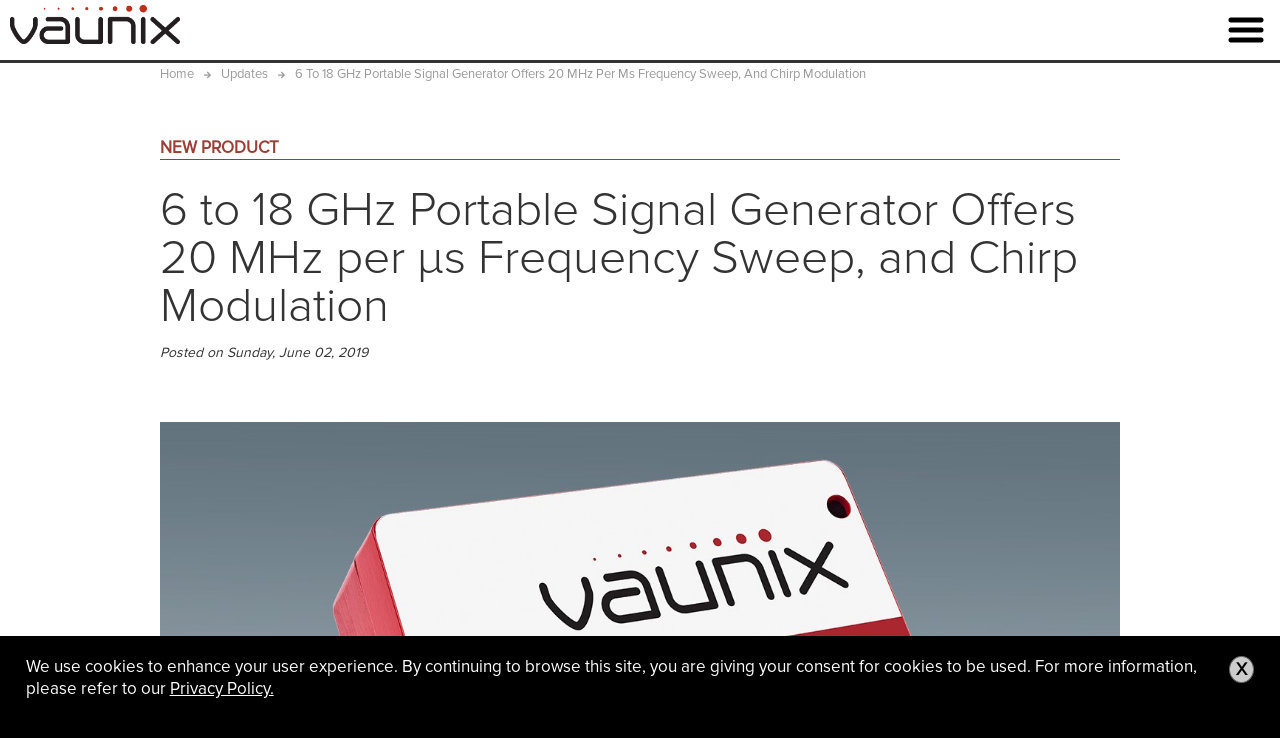

--- FILE ---
content_type: text/html
request_url: https://vaunix.com/updates/6-to-18-ghz-portable-signal-generator-offers-20-mhz-per-s-frequency-sweep-and-chirp-modulation/
body_size: 7465
content:
<!DOCTYPE html>
<html lang="en">
<head>

<!-- Google Tag Manager -->
<script>(function(w,d,s,l,i){w[l]=w[l]||[];w[l].push({'gtm.start':
new Date().getTime(),event:'gtm.js'});var f=d.getElementsByTagName(s)[0],
j=d.createElement(s),dl=l!='dataLayer'?'&l='+l:'';j.async=true;j.src=
'https://www.googletagmanager.com/gtm.js?id='+i+dl;f.parentNode.insertBefore(j,f);
})(window,document,'script','dataLayer','GTM-K97PVZRD');</script>
<!-- End Google Tag Manager -->    

<meta name="viewport" content="width=device-width, initial-scale=1" ><title>6 to 18 GHz Portable Signal Generator Offers 20 MHz per µs Frequency Sweep, and Chirp Modulation</title><meta name="description" content="6 to 18 GHz Portable Signal Generator for ATE is the best at high performance applications with a 20 MHz per µs Frequency Sweep, and Chirp Modulation fro radar system designs."><meta name="keywords" content="6 to 18 GHz, Portable, Signal Generator, Frequency Sweep, Chirp Modulation, radar">    
    
    
<meta charset="utf-8">

<meta name="format-detection" content="telephone=no">
<meta http-equiv="X-UA-Compatible" content="IE=edge" />
<meta name="google-site-verification" content="YUpcAyIegXdAnQ2XgYs0Lz8sVHM8ABa_NeQWRzCwBlI" />
<link rel="canonical" href="https://vaunix.com/updates/6-to-18-ghz-portable-signal-generator-offers-20-mhz-per-s-frequency-sweep-and-chirp-modulation/">     
<style>
body{
  font-family: Arial, Helvetica Neue, Helvetica, sans-serif;
} 
</style>
    
<script src="https://ajax.googleapis.com/ajax/libs/jquery/1.11.3/jquery.min.js"></script>
<script src="/_inc/js/hoverintent.js" type="text/javascript"></script>


<!--    
<script src="/_inc/js/sharpSpring.js"></script>
-->
<script src="/_inc/js/jquery.placeholder.min.js"></script>  
<script src="/_inc/js/nav.js"></script> 
<script src="/_inc/js/helpers1123.js"></script> 
<script src="/_inc/js/lazyload.js"></script>     
    
<!--jquery UI-->
<link rel="stylesheet" href="https://ajax.googleapis.com/ajax/libs/jqueryui/1.11.4/themes/smoothness/jquery-ui.css">
<script src="https://ajax.googleapis.com/ajax/libs/jqueryui/1.11.4/jquery-ui.min.js"></script>

<!--datatable-->    
<script src="https://cdn.datatables.net/1.10.15/js/jquery.dataTables.min.js"></script>
<script src="//cdn.datatables.net/plug-ins/1.10.16/sorting/natural.js"></script>
    
<!--gating-->    
<script src="/_inc/js/gate.js" type="text/javascript"></script>
    
<!--font awesome-->
<!--<script src="https://use.fontawesome.com/072cf37dc4.js"></script>-->
    
    
    
<!--font awesome svg-->    
<script defer src="https://use.fontawesome.com/releases/v5.8.1/js/all.js" integrity="sha384-g5uSoOSBd7KkhAMlnQILrecXvzst9TdC09/VM+pjDTCM+1il8RHz5fKANTFFb+gQ" crossorigin="anonymous"></script>
    

<!--CSS-->    
<link rel="STYLESHEET" type="text/css" href="/_inc/css/simplegrid.css">     
<link rel="STYLESHEET" type="text/css" href="/_inc/css/reset.css">	
<link rel="STYLESHEET" type="text/css" href="/_inc/css/main.css">
<link rel="STYLESHEET" type="text/css" href="/_inc/css/nav.css">
<link rel="STYLESHEET" type="text/css" href="/_inc/css/mNav.css">
<link rel="STYLESHEET" type="text/css" href="/_inc/css/cta.css">  
<link rel="STYLESHEET" type="text/css" href="/_inc/css/footer.css">      
<link rel="STYLESHEET" type="text/css" href="/_inc/css/gate.css">
<link rel="STYLESHEET" type="text/css" href="/_inc/css/breadcrumb.css">    
    
      
    
    
    
    
<link rel='STYLESHEET' type='text/css' href='/_inc/css/blog.css'>    
<script type="text/javascript">
var _ss = _ss || [];
_ss.push(['_setDomain', 'https://koi-3QNB8UWRQU.marketingautomation.services/net']);
_ss.push(['_setAccount', 'KOI-3UOLGK4XU0']);
_ss.push(['_trackPageView']);
(function() {
var ss = document.createElement('script');
ss.type = 'text/javascript'; ss.async = true;

ss.src = ('https:' == document.location.protocol ? 'https://' : 'http://') + 'koi-3QNB8UWRQU.marketingautomation.services/client/ss.js?ver=2.2.1';

var scr = document.getElementsByTagName('script')[0];
scr.parentNode.insertBefore(ss, scr);
})();
</script>  
    
    
         
    
    
    
</head>
    
<body>
    
    <!-- Google Tag Manager (noscript) -->
<noscript><iframe src="https://www.googletagmanager.com/ns.html?id=GTM-K97PVZRD"
height="0" width="0" style="display:none;visibility:hidden"></iframe></noscript>
<!-- End Google Tag Manager (noscript) -->
    
<script>
  // Shim for legacy ga('send', 'event', ...) calls
  window.dataLayer = window.dataLayer || [];

  window.ga = function () {
    var args = Array.prototype.slice.call(arguments);

    // Expect: ga('send', 'event', category, action, label, value)
    if (args[0] === 'send' && args[1] === 'event') {
      var category = args[2] || '';
      var action   = args[3] || '';
      var label    = args[4] || '';
      var value    = args[5];

      var eventData = {
        event: 'legacy_event',
        event_category: category,
        event_action: action,
        event_label: label
      };

      if (typeof value !== 'undefined') {
        eventData.event_value = value;
      }

      window.dataLayer.push(eventData);
    } else {
      console.warn('ga shim called with unsupported arguments', args);
    }
  };
</script>    

            
    
    
 

    <div class="bgWrap">
        <div class="bgInnerWrap">
           <div class='headerWhiteBgWrap'>

            <!--=========================================================-->
<!--desktop header                                           -->
<!--=========================================================-->

<div id="o-wrapper" class="o-wrapper">


<div class="headOuterWrap bigNav">
            <div class="navSetWidth">
                    <!--logo-->	
                    <div class="logoWrap">
						<a href='/'><img src='/images/logo.png' alt='Vaunix Lab Bricks Test Instruments'></a>    
                        	
					</div>
                    <!--end logo-->
				   <!--begin nav-->
							<div class="navTableWrap">
							   <nav class="nav">
                                   <ul><li class='topLevel' id='prodNav'><a href='#'>Products</a><div class='dropArrow'></div><ul class='subNav'><li class=''><a href='/digital-attenuators/'>Digital Attenuators</a></li><li class=''><a href='/digital-rf-signal-generators/'>Signal Generators</a></li><li class=''><a href='/digital-rf-switches/'>RF Switches</a></li><li class=''><a href='/digital-phase-shifters/'>Phase Shifters</a></li><li class=''><a href='/rugged-usb-hubs/'>USB Hubs</a></li><li class=''><a href='/butler-matrices/'>Butler Matrices</a></li><li class=''><a href='/lpd-series-rf-power-dividers-combiners/'>Power Dividers</a></li><li class=''><a href='/waveguide-5g-mitigation-filters-for-c-band-satcom-systems/'>Waveguide Filters</a></li><li class=''><a href='/matrix-attenuators/'>Matrix Attenuators</a><li class=''><a href='/mesh-network-attenuators/'>Mesh Network Attenuators</a></ul></li><li class='topLevel'><a href='/radio-repair-service/'>services</a></li><li class='topLevel'><a href='/custom-wireless-test/'>Custom Solutions</a></li><li class='topLevel'><a href='/software/'>software</a></li><li class='topLevel'><a href='/about/'>about</a></li><li class='topLevel'><a href='/contact/'>contact</a></li></ul>								</nav>
                                <nav class="utilNav">
                                <ul><li><div class='utilNavBtn blue'><a href='/support/'><div class='utilNavIcon'><i class='fas fa-comments'></i></div>support</a></div></li><li><div class='utilNavBtn black'><a href='/updates/'><div class='utilNavIcon'><i class='fas fa-align-left'></i></div>updates</a></div></li><li><div class='utilNavBtn red'><a onclick='document.cartFormTop.submit();return false'><div class='utilNavIcon'><i class='fas fa-shopping-cart'></i></div>View Cart</a></div></li><li><div class='utilNavBtn navy'><a href='/rfq/'>RFQ</a></div></li></ul>                                </nav>
                                
                                <!--form to get to Paypal cart-->
                                        <form name="cartFormTop" action="https://www.paypal.com/cgi-bin/webscr" method="post" target="_blank">
                                        <input type="hidden" name="cmd" value="_cart" />
                                        <input type="hidden" name="business" value="Vaunixsales@vaunix.com" />
                                        <input type="hidden" name="display" value="1" />
                                        </form>
                                
                                
                                <!--
                                <div class="searchBox">
                                    <form name="searchForm" onsubmit="return submitSearchForm()"><input type="text" id="navSearchBox" class="navSearchBox" placeholder="SEARCH MODEL #" maxlength="50" name="navSearchBox"></form>
                                    <div class="navSearchResults"></div>
                                </div>
                                -->
							</div> 
                        <div class="clear"></div>
	             <!--end nav-->
          </div><!--close grid-->   
</div><!--header outer wrap -->

<!--=========================================================-->
<!--   mobile header                                         -->
<!--=========================================================-->
<div class="mHeaderWrap">
    <div class="grid noPad">
        <!--logo-->
                <div class="col-8-12 mobile-col-8-12 noPad">
                    <div id="mLogo">
							<a href="/"><img src="/images/logo.png" alt="Vaunix Lab Bricks" width="50" ></a>
					</div>	
                </div>
        
                <div class="col-4-12 mobile-col-4-12">
                        <div class="mHeaderTable">
                            <div class="mHeaderTableRow">
                                
                                
                <!-- SEARCH BOX                
                                <div class="mHeaderTableCell">
                                    <div class="searchIcon">
                                        <img src="/images/searchIco.png" class="searchIcoImg" alt="TRAK Model Number Search">
                                            <div class="mSearch">
                                                <input type="text" class="mSearchBox" id="mSearchBox" maxlength="50" placeholder="search">
                                                <div class="mSearchResults"></div>  
                                            </div>
                                    </div>
                                </div>      
                END SEARCH-->    
                        
                                <div class="mTableHeaderCell hamburgerCell">
                                <!--hamburg icon for mobile-->	 
                                    <img src="/images/mNavIcon.png" id="c-button--push-left" class="hamburger-ico" alt="open mobile nav">
                                <!--end hamburg icon for mobile-->
                                </div>
                            </div>            
                        </div>
                </div>
    </div>
</div>





            
            </div>
            
            <!--       START PAGE TEMPLATE CONTENT          -->
            
            <div class="contentWrap noPad">
                        
                                        
                        <!--display headline if we have one-->    
                        	

                        
                            <div>
                                 <div class="blackBdr"></div>
<div class="grid grid-pad">
    <div class="col-1-1">
        
        
    <div class="updateSingleWrapWidth">    
        <div class="BC">
            <ol class='bc' itemscope itemtype='http://schema.org/BreadcrumbList'><li itemprop='itemListElement' itemscope itemtype='http://schema.org/ListItem'><a href='/' itemprop='item'><span itemprop='name'>Home</span></a><meta itemprop='position' content='0' /></li><li><div class='bcArrowWrap'><i class='fas fa-arrow-right breadcrumbArrow'></i></div></li><li itemprop='itemListElement' itemscope itemtype='http://schema.org/ListItem'><a href='/updates/' itemprop='item'><span itemprop='name'>Updates</span><meta itemprop='position' content='1' /></a><li><div class='bcArrowWrap'><i class='fas fa-arrow-right breadcrumbArrow'></i></div></li><li itemprop='itemListElement' itemscope itemtype='http://schema.org/ListItem'><a href='/updates/6-to-18-ghz-portable-signal-generator-offers-20-mhz-per-s-frequency-sweep-and-chirp-modulation/' itemprop='item'><span itemprop='name'>6 to 18 GHz Portable Signal Generator Offers 20 MHz per µs Frequency Sweep, and Chirp Modulation</span><meta itemprop='position' content='2' /></a></ol>        </div> 
        <div class="updateSingleWrap">
                            
                <div class='updateCatLink'><a href='/updates/newproducts'>New Product</a></div>            
                <h1 class="blogDetailH1">6 to 18 GHz Portable Signal Generator Offers 20 MHz per µs Frequency Sweep, and Chirp Modulation</h1>
                <div class="postedOn">Posted on Sunday, June 02, 2019</div>
                            
                <div class='bImage'><img src="/images/updates/Vaunix LMS183DX Signal Generator with Chirp Function.jpg" alt="6 to 18 GHz Portable Signal Generator Offers 20 MHz per µs Frequency Sweep, and Chirp Modulation"></div>                
                
                <p>We&#39;re pleased to announce during IMS week in Boston from Booth #1278 that we&#39;ve just released new customization options for our RF/microwave, solid-state, portable LMS signal generators to specifically support radar and location applications. The Lab Brick Model LMS-183CX is our latest fast sweeping, digitally tunable RF/microwave test instrument that provides test engineers working on broadband testing of components and systems dependable calibrated power control range of 80 dB, and 100 Hz frequency setting resolution.</p>

<p>LMS-183CX Lab Bricks operate from 6 GHz to 18 GHz and offer low harmonic energy. They&#39;re also easily programmed for fixed frequency, linear frequency sweep (unidirectional or bidirectional at rates up to 20 MHz per &mu;s), pulse modulation or chirp modulation. All controls are managed directly from the included graphical user interface (GUI). Alternatively, for users wishing to develop their own interface, Vaunix supplies LabVIEW drivers, Windows API DLL files, Linux drivers, Python examples and much more.</p>

<p>Customized versions of the LMS-183CX Lab Brick signal generator can be specifically designed for unique radar receiver bandwidths with similar high-performance features.</p>

<p>Vaunix Lab Bricks and custom wireless network test instruments standardly utilize a native USB HID interface to avoid the difficulties inherent in using older serial or IEEE-488 interfaces when implementing over USB. As a result, RF/microwave and wireless test system designers do not need to install kernel level drivers. This makes set up fast, even with low-cost embedded computers using Linux or similar operating systems.</p>

<p>To request additional details and application support for this innovative and portable RF/microwave signal generation/synthesizer solution visit: <strong><a href="https://vaunix.com/custom-wireless-test/">www.vaunix.com/custom-wireless-test</a></strong></p>

<p>&nbsp;</p>
                <div style="clear:both"></div>
                        </div>
        </div>
    </div>    
</div>
<!--add the CTA-->













                               </div>
                            
                        

                            
                        <div class="fiftyPxSpace"></div> 
                    </div><!--close content wrap-->
   
                <div class="footerWrap fLarge">
  
<div class="grid">
    <div class="col-2-12">
<!--footer poducts nav-->    
    <div class="footerHeader"><h3>Products</h3></div>
        <ul><li><a href='/digital-attenuators/'>Digital Attenuators</a></li><li><a href='/digital-rf-signal-generators/'>Signal Generators</a></li><li><a href='/digital-rf-switches/'>RF Switches</a></li><li><a href='/digital-phase-shifters/'>Phase Shifters</a></li><li><a href='/rugged-usb-hubs/'>USB Hubs</a></li><li><a href='/butler-matrices/'>Butler Matrices</a></li><li><a href='/lpd-series-rf-power-dividers-combiners/'>Power Dividers</a></li><li><a href='/waveguide-5g-mitigation-filters-for-c-band-satcom-systems/'>Waveguide Filters</a></li><li><a href='/handover-test-systems/'>Handover Test Systems</a></li><li><a href='/matrix-attenuators/'>Matrix Attenuators</a></li><li><a href='/mesh-network-attenuators/'>Mesh Network Attenuators</a></li></ul>       
    </div>
    <div class="col-2-12">
<!--footer main nav-->    
        <div class="footerHeader"><h3>Company</h3></div>
          
            <ul>
            
            <li><a href='/radio-repair-service/'>services</a></li><li><a href='/custom-wireless-test/'>Custom Solutions</a></li><li><a href='/software/'>software</a></li><li><a href='/about/'>about</a></li><li><a href='/support/'>support</a></li><li><a href='#' onclick='document.cartFormTop.submit();return false'>View Cart</a></li><li><a href='/privacy-policy/'>Privacy Policy</a></li>    
                
                
            </ul>
    </div>
     
    <div class="col-8-12 alignRight">
        <div class="footerFormWrap">
        <b>Get our Updates</b>
                <!-- SharpSpring Form for footer form  -->
                <script type="text/javascript">
                    
                // Function to get a cookie by name
                  function getCookie(name) {
                      const value = `; ${document.cookie}`;
                      const parts = value.split(`; ${name}=`);
                      if (parts.length === 2) return parts.pop().split(';').shift();
                      return '';
                  }

                  // Get gclid from cookie (fallback to URL if needed)
                  var gclidValue = getCookie('gclid');
                  if (!gclidValue) {
                      // fallback to URL param if cookie not set
                      var regex = new RegExp('[?&]gclid=([^&#]*)', 'i');
                      var result = regex.exec(window.location.search);
                      gclidValue = result ? decodeURIComponent(result[1]) : '';
                  }    
                var ss_form = {'account': 'MzawMDEzMjA2BwA', 'formID': 'BcGBCQAwCAOwiwrbFMR3Wuv_Jyx5K27SqFYig0L7EHPtEVlmfA'};
                ss_form.width = '100%';
                ss_form.height = '1000';
                ss_form.domain = 'app-3QNB8UWRQU.marketingautomation.services';
                ss_form.hidden = {'_usePlaceholders': true,'field_400000037522434': gclidValue };
                </script>
                <script type="text/javascript" src="https://koi-3QNB8UWRQU.marketingautomation.services/client/form.js?ver=1.1.1"></script>

            
            
            
        </div>    
        
        
        
        <div class="footerCopyWrap">
            Lab Brick is a registered trademark. &copy; Vaunix Technology Corporation 2026<br>
            Vaunix  |  978-662-7839  |  7 New Pasture Road  |  Newburyport, MA 01950
            <div style="clear:both"></div>
            <div class="social">
                <div class="socialRow">
                    <div class="socialCell"><a href="https://www.youtube.com/channel/UC5p1NHiPaSenilV65dqTUpQ" target="_blank"><img src="/images/you-tube.png" alt="Vaunix - You Tube"></a></div>    
                    <div class="socialCell"><a href="https://www.linkedin.com/company/2521461" target="_blank"><img src="/images/linked-in.png" alt="Vaunix - Linked In"></a></div>
                    <div class="socialCell"><a href="https://twitter.com/Vaunix" target="_blank"><img src="/images/twitter.png" alt="Vaunix - Twitter"></a></div>
                </div>
            </div>
        </div>    
            
            
    </div>
    </div><!---close grid-->     
</div><!--close footer wrap-->
    
<!--mobile footer-->
    <div class="footerWrap fMobile">
            <div class="footerPhoneWrap"><h3><a href='tel:1-978-662-7839'>978-662-7839</a></h3></div>
            <div class="mFooterFormWrap">
                <b>Get our Updates</b>
                <!-- SharpSpring Form for footer form  -->
                <script type="text/javascript">
                    var ss_form = {'account': 'MzawMDEzMjA2BwA', 'formID': 'BcGBCQAwCAOwiwrbFMR3Wuv_Jyx5K27SqFYig0L7EHPtEVlmfA'};
                    ss_form.width = '100%';
                    ss_form.height = '50';
                    ss_form.domain = 'app-3QNB8UWRQU.marketingautomation.services';
                    ss_form.hidden = {'_usePlaceholders': true};
                </script>
                <script type="text/javascript" src="https://koi-3QNB8UWRQU.marketingautomation.services/client/form.js?ver=1.1.1"></script>
    
                
                
                
        
        
            </div>
        
            <div class="social">
            <div class="socialRow">
                <div class="socialCell"><a href="https://www.youtube.com/channel/UC5p1NHiPaSenilV65dqTUpQ" target="_blank"><img src="/images/you-tube.png" alt="Vaunix - You Tube"></a></div>    
                <div class="socialCell"><a href="https://www.linkedin.com/company/2521461" target="_blank"><img src="/images/linked-in.png" alt="Vaunix - Linked In"></a></div>
                <div class="socialCell"><a href="https://twitter.com/Vaunix" target="_blank"><img src="/images/twitter.png" alt="Vaunix - Twitter"></a></div>
            </div>
        </div>  
        
        <div class="copyright">
            Lab Brick is a registered trademark. &copy; Vaunix Technology Corporation 2026<br>
            Vaunix  |  978-662-7839  |  7 New Pasture Road  |  Newburyport, MA 01950
        </div>
        <div style="width:100%;text-align:center;padding:20px 0"><a href="/privacy-policy/">Privacy Policy</a></div>
        
    
    
</div>    

</div><!--close oContent wrap then display mobile nav (div opened in top.php)-->

<!--MOBILE NAV-->
<nav id="c-menu--push-left" class="c-menu c-menu--push-left">
<button class="c-menu__close">&larr; Close Menu</button>
<div class="grid noPad">
   <div class="mNavWrap">
      <div class="mNav">
        <ul>  
        <!--main nav -->
          <li class='topLevel' id='prodNav'><a href='#'>Products</a><div class='dropArrow'></div><ul class='subNav'><li class=''><a href='/digital-attenuators/'>Digital Attenuators</a></li><li class=''><a href='/digital-rf-signal-generators/'>Signal Generators</a></li><li class=''><a href='/digital-rf-switches/'>RF Switches</a></li><li class=''><a href='/digital-phase-shifters/'>Phase Shifters</a></li><li class=''><a href='/rugged-usb-hubs/'>USB Hubs</a></li><li class=''><a href='/butler-matrices/'>Butler Matrices</a></li><li class=''><a href='/lpd-series-rf-power-dividers-combiners/'>Power Dividers</a></li><li class=''><a href='/waveguide-5g-mitigation-filters-for-c-band-satcom-systems/'>Waveguide Filters</a></li><li class=''><a href='/matrix-attenuators/'>Matrix Attenuators</a><li class=''><a href='/mesh-network-attenuators/'>Mesh Network Attenuators</a></ul></li><li class='topLevel'><a href='/radio-repair-service/'>services</a></li><li class='topLevel'><a href='/custom-wireless-test/'>Custom Solutions</a></li><li class='topLevel'><a href='/software/'>software</a></li><li class='topLevel'><a href='/about/'>about</a></li><li class='topLevel'><a href='/contact/'>contact</a></li><li class='topLevel'><a href='/support/'>support</a></li><li class='topLevel'><a href='/updates/' class='On'>updates</a></li>        <!--add payapl view cart-->    
          <li class='topLevel'><div class='navItemWrap'><a onclick='document.cartFormTop.submit();return false'>View Cart</a></div></li>       
            
        </ul>    
	  </div>
   </div>
</div>
</nav>
<!--END MOBILE NAV-->
<!--MASK FOR SLIDE IN NAV-->
<div id="c-mask" class="c-mask"></div><!-- /c-mask -->

<script src="/_inc/js/mNav.js"></script>
<script>
//mobile nav open
var pushLeft = new Menu({
    wrapper: '#o-wrapper',
    type: 'push-left',
    menuOpenerClass: '.c-button',
    maskId: '#c-mask'
  });

  var pushLeftBtn = document.querySelector('#c-button--push-left');
  
  pushLeftBtn.addEventListener('click', function(e) {
    e.preventDefault;
    pushLeft.open();
  });
    
  //lazy load
    $(function(){
       $("img.lazy").lazyload(); 
    });    
</script>

<script>
$(function(){
    
    if(document.cookie.indexOf('terms=true') === -1){
        $(".privacy").show();
    }
    
    
    
    $(".pClose").click(function(){
        if(document.cookie.indexOf('terms=true') === -1) {
            document.cookie = "terms=true; path=/; max-age=2592000;";
            $(".privacy").hide();
        }
    });
    
    
    
});    
</script>                
                
                
                
<style>
    .privacy{
        position:fixed;
        bottom:0;
        left:0;
        width:100%;
        background:#000;
        padding:20px 2%;
        color:#fff;
        display:none;
        text-align:left;
        box-sizing: border-box;
        z-index:9999;
    }
    
    .privacy a{
        color:#fff;
        text-decoration:underline;
    }
    
    .pCloseWrap{
        float:right;
    }
    
    .pClose{
            background-color:#ccc;
            border:1px solid #666;    
            border-radius:50%;
            -moz-border-radius:50%;
            -webkit-border-radius:50%;
            width:25px;
            cursor:pointer;
            color:#000;
            line-height:25px;
            text-align:center;
            font-weight:bold;
    }
</style>                
                
                
<div class="privacy">
    <div class="pCloseWrap"><div class="pClose">X</div></div>
    We use cookies to enhance your user experience. By continuing to browse this site, you are giving your consent for cookies to be used. For more information, please refer to our <a href="/privacy-policy/">Privacy Policy.</a>
</div>

<!--linkedIn tracking-->
<script type="text/javascript">
_linkedin_partner_id = "2896529";
window._linkedin_data_partner_ids = window._linkedin_data_partner_ids || [];
window._linkedin_data_partner_ids.push(_linkedin_partner_id);
</script><script type="text/javascript">
(function(){var s = document.getElementsByTagName("script")[0];
var b = document.createElement("script");
b.type = "text/javascript";b.async = true;
b.src = "https://snap.licdn.com/li.lms-analytics/insight.min.js";
s.parentNode.insertBefore(b, s);})();
</script>

<noscript>
<img height="1" width="1" style="display:none;" alt="" src="https://px.ads.linkedin.com/collect/?pid=2896529&fmt=gif" />
</noscript>

      </div><!--close bgInnerWrap-->
    </div><!--close BG wrap-->
    
  </body>
</html>

            
  

--- FILE ---
content_type: text/css
request_url: https://vaunix.com/_inc/css/main.css
body_size: 2084
content:
a[href^=tel] {
  color:inherit;
  text-decoration:none;
}

input {
/*    
    
-webkit-appearance: none;
-moz-appearance: none;
appearance: none;
    
*/    
}

body{
  font-family: Arial, Helvetica Neue, Helvetica, sans-serif;
}



@font-face {
  font-family: "pnReg";
  src: url(/_inc/fonts/ProximaNova-Reg.otf) format('opentype'),
  url(/_inc/fonts/ProximaNova-Regular.ttf) format('truetype'), 
  url(/_inc/fonts/proximanova-regular-webfont.woff) format('woff');     
  font-weight:normal;
  font-style: normal;
}

@font-face {
  font-family: "pnLight";
  src: url(/_inc/fonts/ProximaNova-Light.otf) format('opentype'),
  url(/_inc/fonts/ProximaNova-Light.ttf) format('truetype'),    
  url(/_inc/fonts/proximanova-light-webfont.woff) format('woff'); 
  font-weight:normal;
  font-style: normal;
}

@font-face {
  font-family: "pnBold";
  src: url(/_inc/fonts/ProximaNova-Sbold.otf) format('opentype'),
  url(/_inc/fonts/ProximaNova-Semibold.ttf) format('truetype'),    
  url(/_inc/fonts/proximanova-semibold-webfont.woff) format('woff'); 
  font-weight:normal;
  font-style: normal;
}


body{
    font-family: 'pnReg', sans-serif;
    background:#000;
    color:#333;
    font-weight:200;
    font-size:17px;
    line-height:22px;
    -webkit-font-smoothing: antialiased;
	-moz-osx-font-smoothing: grayscale;
}

.clear{
    clear:both;
}

h1{
    font-size:32px;
    font-weight:300;
    line-height:36px;
    font-family: "pnLight";
    margin-bottom:10px;
}

h2{
    font-size:26px;
    font-weight:200;
    line-height:30px;
    margin-bottom:10px;
}

h3{
    font-size:20px;
    font-weight:200;
    line-height:24px;
    margin-bottom:10px;
}

em{
    font-style: italic;
    
}

.center{
    text-align:center;
}

@media only screen and (min-width:900px) { 
    h1{
        font-size:48px;
        font-weight:300;
        line-height:normal;
        margin-bottom:10px;
        font-family: "pnLight";
    }

    h2{
        font-size:32px;
        font-weight:200;
        line-height:36px;
        margin-bottom:10px;
    }

    h3{
        font-size:24px;
        font-weight:200;
        line-height:26px;
        margin-bottom:10px;
    }
}






b,strong{
   font-family: "pnBold"; 
}

.block{
    display:block !important;
}

p{
}

a{
    color:#333;
}
a.white{
    color:#fff !important;
    text-decoration:underline !important;
}

a.white:hover,a.white:visited{
    color:#fff;
    text-decoration:underline;
}

ul.copyList{
    list-style-type:disc;
    list-style-position: outside;
}

ol.blogOL.copyList{
    list-style-type: decimal;
    list-style-position: outside;
    
}

ul.copyList li,ol.blogOL.copyList li{
    padding-bottom:10px;
    margin-left:15px;
    
}




img {
    width: 100%;
    height: auto;
}

img.actualSize{
    width: auto;
    height: auto;
}

.noPad{
    padding:0 !important;
}


.centered{
    text-align:center !important;
}

.alignRight{
    text-align:right;
}

.paddingRight{
    padding-right: 40px;
    
}

.grid{
    max-width:1440px !important;
}

.gridPad{
    padding:0 5%;
}

.hideOnSmall{
    display:none;
}

.hideOnLarge{
    display:block;
}

.fLarge{
    display:none;
}

.bgWrap{
    width:100%;
    background:#ccc;
    margin:0;
    padding:0;
    text-align: center;
}

.bgInnerWrap{
    max-width:1440px;
    width:100%;
    padding:0;
    background:#fff;
    margin:0 auto;
    text-align:left;
    position: relative;
}

.headerBgImg{
    position:absolute;
    width:100%;
    height:350px !important;
    background-repeat:no-repeat !important;
    background-position: center center !important;
    background-size:cover !important;
}

.blackBdr{
    width:100%;
    height:3px;
    background:#333;
}


/* inner content */
.contentWrap{
    width:100%;
    padding:350px 10px 50px 10px;
    background:#fff;
}


.contentWrap .grid{
    text-align:left;
}

/* footer styles */
    .socialLinkWrap{
        margin: 0 auto;
        
    }
    
    .socialLink{
        display: inline-block;
        padding-right: 7px;
    }
    
    .socialLink img{
        max-width: none;
        width: auto;
    }


    .footerFormWrap{
        width:300px;
        text-align:right;
        display:inline-block;
        margin-left:auto;
        margin-right:0;

    }

    .mFooterFormWrap{

    }


/* footer styles mobile */
.fMobile{
    width:90%;
    margin:0 auto;
    text-align:center;
    padding:30px 0;
}

.fMobile .socialLinkWrap{
    padding:15px 0;
}

.fMobile .footerPhoneWrap{
    font-size:22px;
}


@media only screen and (min-width:767px) { 
    .hideOnSmall{
        display:block;
    }

    .hideOnLarge{
        display:none;
    }
}



@media only screen and (min-width:950px) { 
    .fLarge{
        display:block;
    }
    
    .fMobile{
        display:none;
    }
    
    /* footer styles - large screen*/
    .footerWrap{
        padding-top:20px;
        padding-bottom:50px;
    }
    
    .footerWrap a{
        color:#ededed;
        text-decoration:none;
        text-transform: uppercase;
    }
    
    .footerWrap li{
        text-align: left;
        padding-bottom:10px;
    }
        
    .phone {
        font-size: 26px;
        line-height: 40px;
        font-weight: normal;
    }
    
    .smText {
        font-size: 9px;
        line-height: 12px;
    }
    
    .contentWrap{
        padding:350px 0 50px 0;
    }
}

/*Button Style - repeated in ssContact.css*/


/* Buttons */
.button { cursor: pointer;
    font-family: Helvetica, Arial, sans-serif; 
    font-size: 17px; 
    color: #fff; 
    padding: 5px 12px; 
    background-image: none !important;
    background-size: 100%; 
    border-radius: 4px; 
    -moz-border-radius: 4px; 
    -webkit-border-radius: 4px; 
    border: 1px solid #a83530; 
    -moz-box-shadow: none !important;; 
    -webkit-box-shadow: none !important;; 
    text-shadow: none !important;
    background:#a83530;
    display:inline-block
}

.button a{ cursor: pointer;
    font-family: Helvetica, Arial, sans-serif; 
    font-size: 17px; 
    color: #fff; 
    text-decoration:none;
    font-weight:600;
    text-transform: capitalize;
}

.button:hover { background-image: none !important; 
    background-size: 100%;
    background:#a83530;
    }

.button:active { background-image: none !important;
    background-size: 100%;
    background:#a83530;
}

.uButton{
    margin-top:20px;
}


/* RADIO REPAIR PAGE */

.rrWrap{
    
}

.rrWrap h3{
    margin-bottom:0; 
    color:#4f4e4e;
    font-size:24px;
    font-family: "pnBold";
}

.rrWrap ul{
    list-style-type:disc;
    padding-bottom:17px;
    
}

.rrWrap li{
    margin-left:18px;
    font-size:17px;
    line-height:22px;
    
}


/* CTA link - Updates pages */
.updateCTAButtonWrap{
    width:100%;
    text-align:center;
    padding-top:30px;
}

.updateCTAButton{
    font-family: Helvetica, Arial, sans-serif; 
    font-size: 17px; 
    color: #fff; 
    padding: 5px 12px; 
    background-image: none !important;
    background-size: 100%; 
    border-radius: 4px; 
    -moz-border-radius: 4px; 
    -webkit-border-radius: 4px; 
    border: 1px solid #a83530; 
    -moz-box-shadow: none !important;; 
    -webkit-box-shadow: none !important;; 
    text-shadow: none !important;
    background:#a83530;
    display:inline-block;
    width:auto;
    cursor:pointer;
    text-transform: capitalize;
    
}

/* support page lists */
.supportSoftwareListUL{
    list-style-position: outside;
    margin-left: 1em;
}


table.updateTable{
    border-collapse: collapse
}

table.updateTable th{
    font-weight:600;
    padding:10px;
    background:#ccc;
    border:1px solid #ccc;
}

table.updateTable td{
    padding:10px;
    border:1px solid #ccc;
}


.updateSingleWrap ul{
    list-style-type: disc;
    list-style-position: inside;
}




.handoverButtonWrap{
    width:100%;
    text-align:center;
    padding-bottom:40px;
    padding-top:20px;
    }


.handoverImgWrap{
    width:100%;
    text-align:center;
}

.handoverImgWrap img{
    display:inline-block;
    margin:0 auto;
}


.updateBtn{
    
    display:inline-block;
    margin:15px auto 0 auto;
    text-transform: uppercase;
    background:#a82817;
    padding:0 20px;
    line-height:32px;
    height:32px;
    border:1px solid #a82817;
    color:#fff;
    text-decoration:none;
    
    
    
}


.softwareDivider{
    width:60%;
    padding-top:10px;
    border-bottom:1px solid #666666;
    margin-bottom:10px;
}























--- FILE ---
content_type: text/css
request_url: https://vaunix.com/_inc/css/nav.css
body_size: 1930
content:
/*====================================================*/
/* top nav mobile                                     */
/*====================================================*/
.bigNav{display:none}

    .mHeaderWrap{
        background: #fff;
        height:60px;
    }
    
    #mLogo{
        width:180px;
        padding:5px 0 0 10px;
    }

    .searchIcon{
        width:40px;
    }

    .mSearch{
        display:none;
    }
    
    .largeUp{
        display:none;
    }

    .mHeaderTable {
        display:table;
        width:100%;
    }

    .mHeaderTableRow {
        display:table-row;
    }

    .mTableHeaderCell{
        display:table-cell;
    }

    .hamburgerCell{
        padding-right:3%;
        vertical-align: middle;
        text-align:right;
        height:60px;
    }

    .hamburger-ico{
        cursor: pointer;
        width:40px;
        vertical-align: middle;
    }

    


/* MOBILE NAV CSS  */

    .mNavWrap{
       position:absolute;
       z-index:1001;
       width:90%;
    }

    .mNav{
    }

    .mNav li{
        position:relative;
        text-align:left;
    }

    .mNav a{
        width:100% !important;
        z-index:1;
        color:#ccc;
    }
    
    .mNav li div.dropArrow{
        position:absolute;
        right:10px;
        top:20px;
        width: 0; 
        height: 0; 
        border-left: 10px solid transparent;
        border-right: 10px solid transparent;
        border-top: 10px solid #999;
        cursor: pointer;
        z-index:9999
    }

    .dropArrowUp{
        border-top: 0 !important;
        border-bottom: 10px solid #999 !important;
    }

    .mNav ul{
       margin:0;
       padding:0;
       list-style-type:none;
    }

    .mNav ul li{
       color:#ccc;
       text-transform:uppercase;
       position:relative;
       border-bottom:1px solid #666;
    }
    
    .mNav ul li .topNavWrap{
       position:relative;
    }

    .mNav ul li a{
       display:block;
       color:#ccc;
       padding:15px 0 15px 10px;
       text-decoration:none;
    }

    .mNav ul li ul{
       background:#333;
       text-transform:none;
       width:100%;
       display:none;
    }

    .mNav ul li ul li{
    }
    
    .mNav ul li ul li:last-child{
        border:0;
    }



    .mNav ul.mNavHide{
       display:none;
    } 

    .mNav ul li ul li a{
       color:#ccc;
       font-size:12px;
        padding:8px 0 8px 20px;
    }

    .mNav ul li ul li ul li{
        background:#fff !important;
    }

    .mNav ul li ul li ul li a{
        color:#000 !important;
        padding:5px 0 5px 10px !important;
        
    }

    .mNavPhone{
       background:#edecec;
       color:#036f98;
       border:0;
       padding:5px;
    }

    .mNavPhone h2{
       font-size:20px;
       margin:0;
       padding:0;
    }
/* END MOBILE NAV */


/*====================================================*/
/* top nav desktop                                    */
/*====================================================*/


@media (min-width: 1300px) {
    .mHeaderWrap{
        display:none;
    }
    
    .bigNav{display:block}
    
    
    
    .logoWrap{
       width:224px;
       max-width:224px;
       padding:16px 0 17px 35px;
       float:left;    
    }

.headOuterWrap{
    position: relative;
    text-align:center; 
}

.navSetWidth{
    width: 100%;
    max-width: 1440px;
    min-width: 748px;
    margin: 0 auto;
    position:relative;
}

.nav ul{
    margin:35px 0 0 30px;
    padding:0;
    list-style-type:none;
    float:left;
    
}

.nav li{
    display:inline-block;
    padding:0 15px;
    position:relative;
    color:#4f4e4e;
    font-size:16px;
    text-transform: capitalize;
    font-weight:300;
    
}
    
.nav li .dropArrow{
    display:inline-block;
    height:18px;
    width:18px;
    background:url(/images/navDropArrow.png) right bottom no-repeat;
}    
    
    

.nav li a{
    color:#4f4e4e;
    font-size:16px;
    text-decoration:none;
    text-transform: capitalize;
    font-weight:300;
    line-height:16px;
    height:16px;
}

.nav li .navItemWrap{  
    display: inline-block;
    position: relative;    
}
    
    
.nav li.navItemActive a::after{
    content:" ";
    display:block;
    width:100%;
    height:7px;
    position:absolute;
    left:0;
    bottom:-23px;
    background:#a83530;
} 
    
.nav li.navItemActive ul li a::after{
    content:none;
}     

    
    

.nav ul li ul{
    position:absolute;
    top:24px;
    left:20px;
    z-index:100;
    margin:0;
    z-index:1;
    overflow:hidden;
    padding:10px;
    display:none;
    border-top:7px solid #bf2e1a;
    z-index:9999;
}


.nav ul li ul::before{
    content:" ";
    position:absolute;
    top:0;
    left:0;
    background:#e8e8e8;
    width:100%;
    height:300px;
    z-index:-1;
}

.nav ul li ul li{
    display:block;
    padding:2px 8px;
    width:180px;
    text-align:left;
}
    
    .nav ul li ul li a{
        color:#4f4e4e;
        font-size:15px;
        text-decoration:none;
        border-bottom:1px solid #e8e8e8;
        
    }
    
    .nav ul li ul li a:hover{
        color:#bf2e1a;
        border-bottom:1px solid #bf2e1a;
    }
    
    
    
    
    
    .productDD{
        position:absolute;
        top:0;
        right:0;
        width:184px;
        line-height:1px;
    }
    
    .productDDHead{
        background:#000;
        height:69px;
        line-height:69px;
        color:#bdc3ca;
        text-align: center;
        font-size:15px;
        cursor:pointer;
    }
    
    .productDDMenu{
        position:relative;
        z-index: 5;
        overflow: hidden;
        padding-bottom:2000px;
        display:none;
    }
    
    .productDDMenu.stayOpen{
        display:block;
    }
    
    .productDDMenuBG{
       position:absolute;
    }
    
    .productDDMenuBG::before{
        content: "";
        position: absolute;
        top:0;
        left:0;
        width:500px;
        height:2500px;
        background:#000;
        opacity: .8;
        z-index:-1;
    }
    
    .productDDMenu ul{
        text-align: left;
        z-index:10;
    }
    
    .productDDMenu ul li{
        padding:15px 10px;
        border-bottom: 1px solid #bdc3ca;
        line-height:22px;
    }
    
    .productDDMenu ul li a{
        text-decoration:none;
        color: #bdc3ca;
        font-size:15px;
        display:block;
    }
    
    .productDDMenu ul li.activeProdSubnav{
        background:#59646f;
    }
    
    .productDDMenu ul li ul.pNavClosed{
        display:none;
    }
    
    .productDDMenu ul li ul{
        margin-top:10px;
    }
    
    .productDDMenu ul li.activeProdSubnav li{
        background:url(/images/prodDDarrow.png) left 10% no-repeat !important;
        padding:0 0 10px 10px !important;
        border:0;
    }
    
    
    .productDDMenu ul li.activeProdSubnav ul li.activeProdSubnav{
        line-height:13px;
        
    }
    
    .productDDMenu ul li.activeProdSubnav ul li.activeProdSubnav a{
        font-size:13px !important;        
    }
    
    .productDDMenu ul li.activeProdSubnav ul li.activeProdSubnav a:hover{
        text-decoration:underline;
    }
    
    
/*=======================================================================*/
/* ICON NAV - TOP RIGHT                                                  */
/*=======================================================================*/
    nav.utilNav{
        float:right;
        margin:24px 22px 0 0;
    }
    
    nav.utilNav ul li{
        display:inline-block;
        margin:0 5px 0 0;
    }
    
    nav.utilNav ul li .utilNavBtn{
        padding:0 10px;
        display:table-cell;
        height:37px;
        vertical-align: middle;
        cursor: pointer;
        font-size:18px;
    }
    
    nav.utilNav ul li .utilNavBtn.blue{
        background:#2baed9;
    }
    
    nav.utilNav ul li .utilNavBtn.black{
        background:#000;
    }
    
    nav.utilNav ul li .utilNavBtn.red{
        background:#a83530;
    }
    
    nav.utilNav ul li .utilNavBtn.navy{
        background:#1d6a96;
        font-family: "pnBold";
    }
    
    nav.utilNav ul li .utilNavBtn a{
        text-decoration:none;
        color:#fff;
        font-size:15px;
        text-transform: capitalize;
        
    }
    
    .utilNavIcon{
        font-size:20px;
        color:#fff;
        padding-right:10px;
        float:left;
    }
    
 
    
    
    
@media (min-width: 1400px) {    
   .nav ul{
    margin:35px 0 0 80px;
    } 
}
    
    
    

--- FILE ---
content_type: text/css
request_url: https://vaunix.com/_inc/css/mNav.css
body_size: 1097
content:
/* http://callmenick.com/post/slide-and-push-menus-with-css3-transitions */

/**
 * Menu overview.
 */
.c-menu {
  position: fixed;
  z-index: 200;
  background-color: #000;
  transition: transform 0.3s;
}

.c-menu__items {
  list-style: none;
  margin: 0;
  padding: 0;
}

/**
 * Close button resets.
 */
.c-menu__close {
  color: #ccc;
  background-color: #000;
  font-size: 14px;
  border: none;
  box-shadow: none;
  border-radius: none;
  -webkit-appearance: none;
  -moz-appearance: none;
  appearance: none;
  cursor: pointer;
}

/**
 * Close button resets.
 */
.c-menu__close:focus {
  outline: none;
}

/**
 * Body states.
 *
 * When a menu is active, we want to hide the overflows on the body to prevent
 * awkward document scrolling.
 */
body.has-active-menu {
  overflow: hidden;
}

/**
 * Mask component
 */

.c-mask {
  position: fixed;
  z-index: 100;
  top: 0;
  left: 0;
  overflow: hidden;
  width: 0;
  height: 0;
  background-color: #000;
  opacity: 0;
  transition: opacity 0.3s, width 0s 0.3s, height 0s 0.3s;
}

.c-mask.is-active {
  width: 100%;
  height: 100%;
  opacity: 0.7;
  transition: opacity 0.3s;
}

.c-menu--slide-left,
.c-menu--slide-right,
.c-menu--push-left,
.c-menu--push-right {
  width: 100%;
  height: 100%;
  overflow-y: scroll;
}

@media all and (min-width: 320px) {
  .c-menu--slide-left,
  .c-menu--slide-right,
  .c-menu--push-left,
  .c-menu--push-right {
    width: 300px;
  }
}

.c-menu--slide-left .c-menu__item,
.c-menu--slide-right .c-menu__item,
.c-menu--push-left .c-menu__item,
.c-menu--push-right .c-menu__item {
  display: block;
  text-align: center;
  border-top: solid 1px #b5dbe9;
  border-bottom: solid 1px #3184a1;
}

.c-menu--slide-left .c-menu__item:first-child,
.c-menu--slide-right .c-menu__item:first-child,
.c-menu--push-left .c-menu__item:first-child,
.c-menu--push-right .c-menu__item:first-child {
  border-top: none;
}

.c-menu--slide-left .c-menu__item:last-child,
.c-menu--slide-right .c-menu__item:last-child,
.c-menu--push-left .c-menu__item:last-child,
.c-menu--push-right .c-menu__item:last-child {
  border-bottom: none;
}

.c-menu--slide-left .c-menu__link,
.c-menu--slide-right .c-menu__link,
.c-menu--push-left .c-menu__link,
.c-menu--push-right .c-menu__link {
  display: block;
  padding: 12px 24px;
  color: #fff;
}

.c-menu--slide-left .c-menu__close,
.c-menu--slide-right .c-menu__close,
.c-menu--push-left .c-menu__close,
.c-menu--push-right .c-menu__close {
  display: block;
  padding: 12px 24px;
  width: 100%;
}

.c-menu--slide-left,
.c-menu--push-left {
  top: 0;
  left: 0;
  transform: translateX(-100%);
}

@media all and (min-width: 320px) {
  .c-menu--slide-left,
  .c-menu--push-left {
    transform: translateX(-300px);
  }
}

.c-menu--slide-left.is-active,
.c-menu--push-left.is-active {
  transform: translateX(0);
}

.c-menu--slide-right,
.c-menu--push-right {
  top: 0;
  right: 0;
  transform: translateX(100%);
}

@media all and (min-width: 320px) {
  .c-menu--slide-right,
  .c-menu--push-right {
    transform: translateX(300px);
  }
}

.c-menu--slide-right.is-active,
.c-menu--push-right.is-active {
  transform: translateX(0);
}

.o-wrapper.has-push-left {
  transform: translateX(100%);
}

@media all and (min-width: 320px) {
  .o-wrapper.has-push-left {
    transform: translateX(300px);
  }
}

.o-wrapper.has-push-right {
  transform: translateX(-100%);
}

@media all and (min-width: 320px) {
  .o-wrapper.has-push-right {
    transform: translateX(-300px);
  }
}

.c-menu--slide-top,
.c-menu--slide-bottom,
.c-menu--push-top,
.c-menu--push-bottom {
  vertical-align: middle;
  width: 100%;
  height: 60px;
  text-align: center;
  overflow-x: scroll;
}

.c-menu--slide-top .c-menu__items,
.c-menu--slide-bottom .c-menu__items,
.c-menu--push-top .c-menu__items,
.c-menu--push-bottom .c-menu__items {
  display: inline-block;
  text-align: center;
}

.c-menu--slide-top .c-menu__item,
.c-menu--slide-bottom .c-menu__item,
.c-menu--push-top .c-menu__item,
.c-menu--push-bottom .c-menu__item {
  display: inline-block;
  line-height: 60px;
}

.c-menu--slide-top .c-menu__link,
.c-menu--slide-bottom .c-menu__link,
.c-menu--push-top .c-menu__link,
.c-menu--push-bottom .c-menu__link {
  display: block;
  padding: 0 4px;
  color: #fff;
}

.c-menu--slide-top .c-menu__close,
.c-menu--slide-bottom .c-menu__close,
.c-menu--push-top .c-menu__close,
.c-menu--push-bottom .c-menu__close {
  display: inline-block;
  margin-right: 12px;
  padding: 0 24px;
  height: 60px;
  line-height: 60px;
}

.c-menu--slide-top,
.c-menu--push-top {
  top: 0;
  left: 0;
  transform: translateY(-60px);
}

.c-menu--slide-top.is-active,
.c-menu--push-top.is-active {
  transform: translateY(0);
}

.c-menu--slide-bottom,
.c-menu--push-bottom {
  bottom: 0;
  left: 0;
  transform: translateY(60px);
}

.c-menu--slide-bottom.is-active,
.c-menu--push-bottom.is-active {
  transform: translateY(0);
}

.o-wrapper.has-push-top {
  transform: translateY(60px);
}

.o-wrapper.has-push-bottom {
  transform: translateY(-60px);
}



--- FILE ---
content_type: text/css
request_url: https://vaunix.com/_inc/css/cta.css
body_size: 922
content:
.landingInnerWrap{
    padding:30px 2% 0 2%;
}

.landingImg{
    text-align:center;
}

.landingImg img{
    width:70%;
    margin:0 auto;
}

.uForm{
    margin-top:20px;
}

.cta {
    width:100%;
    text-align: center;
    position:relative;
}

.ctaWrap {
    background:#404040;
}

.ctaHideOnSmall{
    display:none !important;
}

.oneColCtaBlock{
    display:block;
    width:90%;
    margin:0 auto;
    white-space: normal;
}

.ctaImgWrap{
    text-align:center;
    width:70%;
    margin:0 auto;
}

.ctaImgWrap a{
    line-height:0;
}



.ctaImgWrap img{
    margin:0 auto;
    display:inline-block;
}

.ctaCopyWrap {
    color:#fff;
}

.ctaCatWrap{
    text-transform: uppercase;
    padding-bottom:5px;
    color:#8a8989;
    font-size:16px;
    
}

.ctaCopyWrap a{
    text-decoration:none;
    color:#fff;
}

.ctaCopyWrap h2{
    font-size:24px;
    line-height:28px;
    padding-bottom:10px;
    color:#fff;
}

.ctaBtnWrap {
    display:inline-block;
    margin:15px auto 0 auto;
    text-transform: uppercase;
    /* button background etc
    background:#a82817;
    padding:0 20px;
    line-height:32px;
    height:32px;
    border:1px solid #333;
    */
}

.ctaBtnWrap a{
    color:#2baed9;
    text-decoration: none;
    font-size:16px;
    text-transform: uppercase;
    outline:none;
    font-family: "pnBold";
}




.landingDownloadBtn {
    display:inline-block;
    width:auto;
}


.ctaMultiColWrap{
    display:inline-block;
    vertical-align: top;
    width: 100%;
    padding-bottom:20px;
    border-right:1px solid #464646;
    white-space: normal;
    padding-top:20px;
}

.ctaMultiColWrap.smdark{
    background:#333333;
}


.ctaMultiColWrap .ctaImgWrap{
    width:100%;
    text-align:center;
}

.ctaMultiColWrap .ctaImgWrap img{
    width:80%;
    margin:0 auto 20px auto;
}

.ctaCopyWrap{
    width:80%;
    margin:0 auto;
}


@media (min-width: 767px) {
    
    
    
    
    .ctaHideOnLarge{
        display:none !important;
    }
    
    .ctaHideOnSmall{
        display:table-cell !important;
    }
    
    .oneColCtaTable {
        display:table;
        width:80%;
        margin:0 auto;
    }

    .oneColCtaRow {
        display:table-row;
    }
    
    .oneColCtaBlock{
        display:table-cell;
        vertical-align: middle;
        text-align:left;
        position:relative;
        width:50%;
    }
    
    
}

@media (min-width: 900px) {
        .ctaWrap {
            padding:40px 0;
            background:#333333;
        }
    
        .ctaMultiColWrap:nth-child(odd){
            background:none;
        }

        .ctaMultiColWrap:nth-child(even){
            background:none;
        }    
    
    
    
        .ctaWrap {
            padding:40px 0;
            white-space: nowrap
        }
    
        .ctaMultiColWrap{
            width: 33.3%;
            white-space: normal;
            padding-top:0;
        }
    
    
        .ctaMultiColWrap{
            border-right:1px solid #666666;
        }
    
        .ctaMultiColWrap:last-child{
            border:0;   
        }
        
        .ctaWrap.light{
            background:#404040;
        }

        .ctaWrap.dark{
            background:#333333;
        }
    
    .oneColCtaBlock .ctaCopyWrap{
        width:100% !important;
    }


}

@media (min-width: 1200px) {
.landingInnerWrap{
            padding:100px 60px 180px 129px;
        }
}




--- FILE ---
content_type: text/css
request_url: https://vaunix.com/_inc/css/footer.css
body_size: 352
content:
.footerWrap{
    width:100%;
    background:#191919;
    font-size:12px;
    color:#edecec;
    padding:30px 2%;
}


.footerHeader h3{
    font-family:pnBold;
    font-weight:700;
}

.footerWrap ul{
    margin:0;
    padding:0;
}

.footerWrap li{
    margin:0;
    padding:0;
}

.footerWrap li a{
    text-transform: capitalize;
}



.social{
    display:table;
    margin:20px auto;
}

.socialRow{
    display:table-row;
}

.socialCell{
    display:table-cell;
    padding-right:5px;
}

.socialCell:last-child{
    padding-right:0;
}



@media only screen and (min-width:950px) { 
        .footerWrap{
            font-size:15px;
            padding:50px 35px;
        }    
    
    
    
        .social{
            float:right;
            margin:10px 0 0 0;
        }
    
}

--- FILE ---
content_type: text/css
request_url: https://vaunix.com/_inc/css/gate.css
body_size: 630
content:
/*==============================================================================================*/
/*         JSON GATE FORM                                                                       */
/*==============================================================================================*/


#overlay {
    position: fixed;
    top: 0;
    left: 0;
    width: 100%;
    height: 100%;
    z-index:9999;
}

#overlay:before{
    content:' ' ;
    position:absolute;
    height:100%;
    width:100%;
    background-color: #000;
    filter:alpha(opacity=70);
    -moz-opacity:0.70;
    -khtml-opacity: 0.70;
    opacity: 0.70;
    
    
}

#overlayClose{
    position:absolute;
    color:#000;
    font-size:24px;
    line-height:0;
    z-index:1001;
    cursor:pointer;
    top:50px;
    right:50px;
    font-weight:700;
}


#formOverlay,#thankyouOverlay{
    display:inline-block;
    width:800px;
    height:680px;
    max-width:100%;
    z-index:1002;
    margin: auto;
    position: absolute;
    top: 0; left: 0; bottom: 0; right: 0;
    
}

#formOverlayInner,#thankyouOverlayInner{
    display:inline-block;
    border:1px solid #fff;
    border-radius: 10px;
    background:#fff;
    padding:30px;
    height:700px;
    width:100%;
}

#thankyouOverlayInner{
    height:250px;
}

#thankyouOverlayInner h2{
    font-weight:600;
    font-family: 'pnBold'
}

#thankyouOverlayInner p{
    font-size:18px;
}




#thankyouOverlay{
    height:300px;
}

.ssWrapIframe{
    width:100%;
    height:100%;
    border:0;
    overflow:hidden;
}


a.gate img{
    filter: grayscale(100%);
    filter: url(/templates/desaturate.svg#greyscale);
    filter:alpha(opacity=70);
    -moz-opacity:0.70;
    -khtml-opacity: 0.70;
    opacity: 0.70;
}

.modalCopyWrap{
    display:inline-block;
    width:700px;
    margin:auto;
}

.modalCopyWrap h2{
    font-size:22px;
}

.modalCopyWrap p{
    font-size:13px;
}

--- FILE ---
content_type: text/css
request_url: https://vaunix.com/_inc/css/breadcrumb.css
body_size: 238
content:
.BC{
    text-align:left !important;
}


ol.bc{
        list-style-type:none;
        margin:0;
        padding:0;
    }
    
    ol.bc a,ol.bc{
        font-size:13px;
        color:#999;
        text-decoration:none;
        text-transform: capitalize;
    }
    
    
    ol.bc .bcArrowWrap{
        font-size:8px;
        margin:0 10px;
    }

    ol.bc li{
        display:inline-block;
    }





.BC .fa-arrow-right{
    
}

--- FILE ---
content_type: text/css
request_url: https://vaunix.com/_inc/css/blog.css
body_size: 1478
content:
.blogImageLeft,.blogImageRight{
    display:inline-block;
    padding:2%;
}

.eventDate{
    font-weight:bold;
}


@media only screen and (min-width:767px) {
    .blogImageLeft{
        float:left;
        padding:0 15px 15px 0;
        max-width:350px;
    }
    
    .blogImageRight{
        float:right;
        padding:0 0 15px 15px;
        max-width:350px;
    }
    
    .blogImageLeft img,.blogImageRight img{
        
        
    }
    
    
    
}














.blogCircleArrow{
    color:#a83530;
}

.blogOuterWrap{
    background:#f3f1f1;
}

.blogRollWrap{
    background:#fff;
    text-align:center;
}

.blogRollInnerWrapWidth{
    width:80%;
    margin:0 auto;
}

.blogRollInnerWrap{
    margin:10px auto;
    display:inline-block;
    text-align:left;
}

.bListPostWrap {
}

.bImage {
    margin-bottom:20px;
}

.bCopyWrap {
    margin-bottom:80px;
}

.bListCat{
    font-size:20px;
    color:#4f4e4e;
    margin-bottom:5px;
}

.bListCat a{
    text-decoration: none;
}


.bListTitle h2{
    font-size:32px;
    color:#000;
}

.bListTitle a{
    text-decoration:none;
}

.bContentTrimmed {
}

.bListBtnWrap {
}

.bListBtn,a.blogBtn {
    display:inline-block;
    padding:0 18px;
    line-height:37px;
    background:#a83530;
    color:#fff;
    text-decoration:none;
    font-size:17px;
    margin:15px 0;
}



.blogCatNav{
    width:90%;
    margin:0 auto;
}

.blogForm{
    width:90%;
    margin:50px auto 0 auto;
}

.blogCatNav h1{
    font-size:24px;
    font-family: "pnBold";
    color:#4f4e4e;
}



.blogCatNav li{
    padding-bottom:10px;
}

.blogCatNav li a{
    font-size:20px;
    text-decoration:none;
}

.blogNavPointer{
    width:30px;
    display:inline-block;
    font-size:20px;
}


.curBlogCat {
}

.updateSingleWrapWidth{
    width:90%;
    margin:0 auto;
    max-width:960px;
}



.updateSingleWrap{
    margin:20px 0;
}

.updateSingleWrap h1{
}

.updateSingleWrap p{
}

h1.blogDetailH1{
    font-size:32px;
    line-height:34px;
    
}

.QA{
    padding:0 20px;
}


.bImage img{
    width:100%;
    margin:20px auto 10px;
}

.blogRollInnerWrap .bImage img{
    margin:10px auto 10px;
}

.postedOn{
    margin-bottom:20px;
    font-size:14px;
    font-style: italic;
    line-height:20px;
}


.updateCatLink{
    width:100%;
    border-bottom:1px solid #9B3E36;
    margin-bottom:26px;
    
}

.updateCatLink a{
    color:#9B3E36;
    text-decoration: none;
    font-weight:bold;
    text-transform: uppercase;
    
}


@media only screen and (min-width:767px) { 
    .blogLeftWrap {
        padding:80px 0 0 20px;
    }
    
    .blogCatNav{
        width:80%;
    }
    
    .blogForm{
        width:80%
    }
    
    .blogCatNav h1{
        margin-left:30px;
    }
    
    .blogRollWrap .bImage img{
        width:100%;
        height:auto;
        
    }
}


@media only screen and (min-width:950px) { 
   
    
    .updateSingleWrap{
        margin:50px 0;
    }
    
    .updateSingleWrap .bImage{
        margin-top:39px;
        margin-bottom:4px;
    }
    
    
    
    
    .blogRollInnerWrap{
        margin:80px auto;
    }
    
    h1.blogDetailH1{
        font-size:48px;
        line-height:48px;
        margin-bottom:13px;
        
    }
    
    .QA{
    padding:0 50px;
    }
    
    .blogGrid{
        white-space: nowrap;
    }
    
    .blogRollRoll{
        display:inline-block;
        width:83.33%;
        vertical-align:top;
        white-space: normal;
    }
    
    .blogRollNav{
        display:inline-block;
        width:16.66%;
        vertical-align:top;
        white-space: normal;
        
    }

}

/* tables and lists */
table.blogTable{
    margin:20px 0;
    width:100%;
    border-collapse: collapse;
}

table.blogTable td{
    padding:10px;
    border:1px solid #ccc;
    vertical-align: top;
}

table.blogTable th{
    padding:10px;
    border:1px solid #666;
    background:#ccc;
    vertical-align: top;
    font-weight:bold;
    text-align:center;
}

ul.copyList{
    list-style-type:disc;
}

ul.copyList li{
    margin-left:15px;
    margin-bottom:2px;
}

i{
    font-style: italic;
}

/* Video Embed */
.vidWrap {
	position:relative;
	padding-bottom:45%;
	padding-top:30px;
	height:0;
	overflow:hidden;
    width:100%;
    margin:0 auto 30px auto;
}

.vidWrap iframe, .vidWrap object, .vidWrap embed {
	position:absolute;
	top:0;
	left:0;
	width:100%;
	height:100%;
}

@media only screen and (min-width:950px) { 
  .vidWrap {
    width:70%; 
    padding-bottom:37%;
    }
}


/* Inline blog styles - added 12/4/25 */

ul.copyList.blogListNoPad{
    list-style-position: outside;
}

ul.copyList.blogListNoPad.styleNone{
    list-style-type:none;
}




.blogRedDivider{
    width:100%;
    padding-top:15px;
    margin-bottom:40px; 
    border-bottom:1px solid #9B3E36;
}

.blogRedText{
    color:#9B3E36;
}

.blogTwoColList{
    width:100%;
    margin-bottom:8px;
}

.blogTwoColList h3,.faqWrap h3{
    font-size:17px;
    font-weight:600;
}


.blogTwoColListLeft{
    width:100%;
}

.blogTwoColListRight{
    width:100%;
}


@media only screen and (min-width:950px) { 
    
    .blogTwoColList{
        display:flex;
    }

    .blogTwoColListLeft{
        width:50%;
    }

    .blogTwoColListRight{
        width:50%;
    }
    
    .blogTwoColListLeft ul,.blogTwoColListRight ul{
        max-width:90%;
    }
    
    
    
}











--- FILE ---
content_type: text/css
request_url: https://vaunix.com/_inc/css/ss-footer.css
body_size: 506
content:
html{
    overflow-y:hidden
    
}



form{
 
    margin:10px 0 0 0;
    padding:0;
    width:100%
}
.error{
    display:none !important ;
}

label{
    display:none !important;
}

li{
    margin-bottom:0 !important ;
}

fieldset{
    position:relative !important;
}



div.field_value{
    background: #fff none repeat scroll 0 0 !important;
    border: 1px solid #000 !important;
    height: 27px;
    margin: 0 auto;
    overflow-y: hidden;
    position: relative;
    
}

input{
    border: 0 !important;
    border-radius: 0  !important;
    box-sizing: border-box !important;
    font-size: 13px !important;
    margin: 0 !important;
    padding: 3px 5px !important;
    width: 100% !important;
    background:none !important;
    float:left !important;
    color:#000 !important;
    line-height:24px !important;
    
}

input:focus{
    background:none !important;
    box-shadow: none !important;
}

p.clear{
    clear:none !important;
    position:absolute !important;
    top:0 !important;
    right:0 !important;
    background:#496d8d !important;
    height:27px !important;
    margin:0 !important;
}

li.clear{
    clear:none !important;
    display:none !important;
}


.button{
    background: #000 none repeat scroll 0 0 !important;
    border:0  !important;
    font-size:12px  !important;
    color: #fff !important;
    font-family: "alright-med","Arial" !important;
    height: 29px !important;
    padding: 0 10px !important;
    border-radius: 0 !important;
    text-shadow: none !important;
    -webkit-box-shadow: none !important;
    
}

--- FILE ---
content_type: application/javascript
request_url: https://vaunix.com/_inc/js/helpers1123.js
body_size: 2519
content:
//get th eurl of the current page to pass to sharpSpring form
var curURL = window.location.href;

if(curURL.indexOf("?")>-1){
    curURL = curURL.split("?");
    curURL = curURL[0];
}

function setDTRowBg(){
    var c = 1;
    $("table#example").find('tbody').find('tr').each(function(){
                var row = $(this);
            if(!row.hasClass("isHidden")&&!row.hasClass("isFiltered")){
                    row.removeClass("even");
                    row.removeClass("odd");
                    if(c==1){
                        row.addClass("odd");
                        c = 2;
                    }else{
                        row.addClass("even");
                        c = 1;
                    };
                }
            });
}





$(function(){

// Home page - swapout main image
$("#homeHeroImg").load(function() {
    $(this).parent().addClass("load");
}).attr('src', '/images/home-hero-bg-0818.png');

sortCol = 0;
if($("th.Dsort").length){
    sortCol = $("th.Dsort").index();
};    
    
    
//fire datatable on category pages    
$('#example').dataTable({
    "bFilter":false,
    "bPaginate": false,
    "bLengthChange": false,
    "bInfo": false,
    "autoWidth": false,
    "order": [sortCol,'asc'],
    
    
    
    
    
    "aoColumnDefs": [
            { type: 'natural', targets : "_all" },
            { orderable: false, targets: -1 }  
       ],
     "fnDrawCallback": function() {
        setDTRowBg();
    }
});
    
//fire datatable on handover page    
$('#handover1').dataTable({
    "bFilter":false,
    "bPaginate": false,
    "bLengthChange": false,
    "bInfo": false,
    "autoWidth": false,
    "order": [2,'asc'],
    
    
    
    
    
    "aoColumnDefs": [
            { type: 'natural', targets : "_all" },
            { orderable: false, targets: -1 }  
       ],
     "fnDrawCallback": function() {
        setDTRowBg();
    }
});    
    
$('#handover2').dataTable({
    "bFilter":false,
    "bPaginate": false,
    "bLengthChange": false,
    "bInfo": false,
    "autoWidth": false,
    "order": [1,'asc'],
    
    
    
    
    
    "aoColumnDefs": [
            { type: 'natural', targets : "_all" },
            { orderable: false, targets: -1 }  
       ],
     "fnDrawCallback": function() {
        setDTRowBg();
    }
});     
        

//show/hide text on category pages
$(".catCopyAddLink").click(function(){
   var wrap = $(this).parent();
   if(wrap.hasClass("isOpen")){
       $(this).html("See Additional Product Details<i class='fa fa-angle-double-down prodDetailsFAIcon'></i>");
       wrap.removeClass("isOpen");
       wrap.find(".catCopyAddCopy").slideUp(500);
   }else{
       $(this).html("Hide Additional Product Details<i class='fa fa-angle-double-up prodDetailsFAIcon'></i>");
       wrap.addClass("isOpen");
       wrap.find(".catCopyAddCopy").slideDown(500);
   }   
});    
});

//FAQ
$(function(){
    $(".faqHeadRow").click(function(){    
    var headRow = $(this);
    var content = $(this).parent().parent().find(".faqContent");
    if(content.hasClass("isOpen")){
        content.slideUp(function(){
             $(this).removeClass("isOpen"); 
        });
        headRow.find(".faqArrowWrap").find(".arrowDown").hide();
        headRow.find(".faqArrowWrap").find(".arrowRight").show();
    }else{
        content.slideDown(function(){
             $(this).addClass("isOpen"); 
        });
        headRow.find(".faqArrowWrap").find(".arrowRight").hide();
        headRow.find(".faqArrowWrap").find(".arrowDown").show();
    } 
        
    });
}); 

//Support page - software and resource list open/close
$(function(){
    $(".supportSoftwareList").find(".itemHead").click(function(){
        var clicked = $(this);
        var parent = $(this).parent();
        
        if(clicked.hasClass("isOpen")){
            parent.find('.supportResourceArrowWrap').find('.arrowDown').hide();
            parent.find('.supportResourceArrowWrap').find('.arrowRight').show();
            
            $(this).parent().find("ul").slideUp(500,function(){
               clicked.removeClass("isOpen"); 
            });
        }else{
            
            console.log(parent.find('.supportResourceArrowWrap').find('.rightArrow'));
            
            parent.find('.supportResourceArrowWrap').find('.arrowRight').hide();
            parent.find('.supportResourceArrowWrap').find('.arrowDown').show();
            
            $(this).parent().find("ul").slideDown(500,function(){
               clicked.addClass("isOpen"); 
            });
            
        }
    });
});

//Contact Page - rep list show/hide

$(function(){
    $(".repHead").click(function(){
        
        var divToOpen = $(this).next().find(".repDetailsWrap"); 
        var clicked = $(this);
        
        if(clicked.hasClass('isOpen')){
            divToOpen.slideUp(500,function(){
                clicked.removeClass("isOpen");
            });
        }else{
            divToOpen.slideDown(500,function(){
                clicked.addClass("isOpen");
            });
            
        }
    
    });
    
    
    
});



function getCookie(name) {
  const cookieValue = document.cookie.match('(^|;)\\s*' + name + '\\s*=\\s*([^;]+)');
  return cookieValue ? cookieValue.pop() : null;
}

//cookie to show/hide chinese prices
        function setCookie(cname, cvalue, exdays) {
          const d = new Date();
          d.setTime(d.getTime() + (exdays*24*60*60*1000));
          let expires = "expires="+ d.toUTCString();
          document.cookie = cname + "=" + cvalue + ";" + expires + ";path=/";
        }
        
        function checkCookie() {
          let cCheck = getCookie("showPrice");
          if (!cCheck != "") {
                $.ajax({
                    async: false,
                    url: "https://ipinfo.io?token=c33635939970e9",
                    success: function(response) {
                        
                        console.log(response);
                        
                        
                        
                        if(response['country']=="HK"){
                            setCookie("showPrice", false, 365);
                            setCookie("showReps", false, 365);
                        }
                        
                          if(response['country']=="TW"){
                            setCookie("showPrice", false, 365);
                            setCookie("showReps", false, 365);
                        } 
                        
                          if(response['country']=="CN"){
                            setCookie("showPrice", false, 365);
                            setCookie("showReps", false, 365);
                        } 
                        
                          if(response['country']=="FR"){
                            setCookie("showPrice", false, 365);
                            setCookie("showReps", true, 365);
                        } 
                        
                            if(response['country']=="IN"){
                            setCookie("showPrice", false, 365);
                            setCookie("showReps", true, 365);
                        } 
                        
                    },
                    error: function(response){

                    }
                });
          }else{
              showPrice = getCookie("showPrice");
              showReps =  getCookie("showReps");
          }
        }
        
        checkCookie();




$(function(){
    if (typeof showPrice !== 'undefined') {
    if(showPrice=="false"){
        $(".cartButtonContent").empty();
        $(".catShowPriceWrap").empty();
    }
    }
})



// DATATABLE - RETAIN SORT //
$(function(){
//if datatable th is clicked, set cookie to retain col sorted on    
    
        $('#example thead tr th').on( 'click',function (){
            //get index of clicked row
            clickedRow = $(this).parent('tr');
            table = $(this).closest('table');
            table = table.DataTable();
            colIndex = clickedRow.find('th').index(this);
            //write cookie with page/index of table
            var currentURL = window.location.pathname;
            currentURL = currentURL.replaceAll('/','');        
            var sortDir = table.order();
            sortDir = sortDir[0][1];
            colData = colIndex+"_"+sortDir;
            setCookie(currentURL,colData,30);
            
            
            /* log all cookies
            let c = document.cookie.split(";").reduce( (ac, cv, i) => Object.assign(ac, {[cv.split('=')[0]]: cv.split('=')[1]}), {});
            console.log(c);
            */
             
        });//close onclick func
        
//on page load, check if sort is set for datatable
var hasTable = false;
$('table').each(function() {
    // this method accepts the DOM node (table element) as parameter
    if ( $.fn.dataTable.fnIsDataTable(this) ) {
        //page has a datatable loaded.
        var thisTable = $(this).DataTable();
        var currentURL = window.location.pathname;
        currentURL = currentURL.replaceAll('/','');
        sortCol = getCookie(currentURL);
        
        
        if(sortCol!==null){
            sortCol = sortCol.split('_');
            if(sortCol.length=2){
                if(parseInt(sortCol[0])==sortCol[0]){
                    colIndex = parseInt(sortCol[0]);
                    colSortDir = sortCol[1];
                    thisTable.order([colIndex,colSortDir]).draw();
                }
            }
        }
        return false;//only apply to first datatable
    }
});//close table each 
});//close jquery














--- FILE ---
content_type: application/javascript
request_url: https://vaunix.com/_inc/js/nav.js
body_size: 1899
content:
// NAV drop dowmn (just product section)
$(function(){
$(".nav").find("li.topLevel").hoverIntent(showNav,hideNav);
        
       function showNav(){ 
           $(this).find("ul").slideDown(400);
	   }
	   function hideNav(){
	      $(this).find("ul").slideUp(400);
	   }
});

//submit search if there is one (NO autosuggest in place here)
function submitSearchForm(){
    var searchStr = $("#navSearchBox").val();
    $.getJSON("/includes/search/redirect.php",
            {
              'searchStr':searchStr    
            },function(obj){
                if(obj!=''){
                    window.location = obj;
                }
            }
    
    );
    return false;
}

$(function(){
    //placeholder text for IE9
    $("input[name='navSearchBox']").placeholder();
    

    //expand or contract sub nav on mobile
    /*
    $("li").find(".dropArrow").click(function(){
        openNav($(this));
    });
    */
    
    //ONLY DROPDOWN IS ON PRODUCT NAV - MAKE WHOLE PRODUCT LI CLICKABLE
    
    
    
    $('.mNav').find('li#prodNav').click(function(){
       var dropArrow = $(this).find('.dropArrow');
       openNav(dropArrow);
    });
    
    
    
    
});//close jquery	


// open and close functions for mobile nav
function closeNav(arrowDiv){
    arrowDiv.parent().unbind("click");
    //arrowDiv.unbind("click");
    arrowDiv.removeClass("dropArrowUp");
    arrowDiv.parent().children("ul").slideUp("slow",function(){
        //ONLY DROPDOWN IS ON PRODUCT NAV - MAKE WHOLE PRODUCT LI CLICKABLE
        arrowDiv.parent().click(function(){
           openNav(arrowDiv); 
        });
        
        /*
        arrowDiv.click(function(){
           openNav(arrowDiv); 
        });
        */
    });    
}

function openNav(arrowDiv){
    arrowDiv.parent().unbind("click");
    //arrowDiv.unbind("click");
    arrowDiv.addClass("dropArrowUp");
    arrowDiv.parent().children("ul").slideDown("slow",function(){
       //ONLY DROPDOWN IS ON PRODUCT NAV - MAKE WHOLE PRODUCT LI CLICKABLE
       arrowDiv.parent().click(function(){
            closeNav(arrowDiv);
       });
       /*
       arrowDiv.click(function(){
           closeNav(arrowDiv);
       })
       */
   });
}


//=============================================================================//
//   PRODUCT SECTION NAV - USED ON TRAK.COM                                    //
//=============================================================================//

$(function(){
    $(".bigNav").find(".productDDHead").click(function(){
    
//product nav drop down       
    var prodDD = $(".bigNav").find(".productDDMenu");

//if product nav is open on page load - don't enable close but keep the option to open subnav items       
    if(prodDD.hasClass('stayOpen')){
        /*
        $(this).find(".topLevelProductNav").hover(
                   function(){
                       $(this).removeClass('activeProdSubnav').find("ul").stop(true,false);
                       $(this).addClass('activeProdSubnav').find("ul").slideDown(600);
                   },
                   function(){
                       var parent = $(this);
                       $(this).find("ul").stop(true,false).slideUp(600,function(){
                           parent.removeClass('activeProdSubnav');
                       });
                   }
        );
        */
//if product nav closed, toggle the product on/off        
    }else{   
       
        if(!prodDD.hasClass("isOpen")){
           prodDD.addClass("isOpen");
           prodDD.slideDown("fast",function(){
               
               /*
               $(this).find(".topLevelProductNav").hover(
                   function(){
                       $(this).removeClass('activeProdSubnav').find("ul").stop(true,false);
                       $(this).addClass('activeProdSubnav').find("ul").slideDown(600);
                   },
                   function(){
                       var parent = $(this);
                       $(this).find("ul").stop(true,false).slideUp(600,function(){
                           parent.removeClass('activeProdSubnav');
                       });
                   }
               );
               */
           });
           
       }else{
           prodDD.stop("false,false");
           prodDD.slideUp("fast",function(){
              $(this).removeClass("isOpen"); 
              $(this).find(".topLevelProductNav").off("mouseenter,mouseleave");  
           });
           
       }
       
    }
   }); 
});
//=============================================================================//
//   PRODUCT SECTION NAV - USED ON TRAK.COM                                    //
//=============================================================================//

//=========================================================================//
// IF RFQ PAGE - PREFILL THE PRODUCT NAME FIELD                            //
//=========================================================================//
function getParameterByName(name, url) {
    if (!url) url = window.location.href;
    name = name.replace(/[\[\]]/g, "\\$&");
    var regex = new RegExp("[?&]" + name + "(=([^&#]*)|&|#|$)"),
        results = regex.exec(url);
    if (!results) return null;
    if (!results[2]) return '';
    return decodeURIComponent(results[2].replace(/\+/g, " "));
}

$(function(){

if(getParameterByName('prod')!=''){
    $("input[name='product']").val(getParameterByName('prod'));  
}
})

//=========================================================================//
// SEARCH BOX                                                              //
//=========================================================================//
$(function(){
     $("#navSearchBox").keyup(function(){
        var searchStr = $(this).val();
        var searchBox = $(this);
         
         if(searchStr.length>=2){
            searchBox.addClass('inputLoading');
            $.getJSON("/includes/search/index.php",
            {
                'searchStr':searchStr    
            },function(obj){
                searchBox.removeClass('inputLoading');
                $(".navSearchResults").html(obj).show();
            }
            );//close json
        }else{
           $(".navSearchResults").html('').hide(); 
        } 
     }); 
});

//=========================================================================//
// SEARCH MOBILE                                                           //
//=========================================================================//

$(function(){
    $(".searchIcoImg").click(function(){
        if($(".mSearch").hasClass("isOpen")){
            $(".mSearch").slideUp(function(){
                $(this).removeClass("isOpen");
            });    
        }else{
            $(".mSearch").slideDown(function(){
                $(this).addClass("isOpen");
            });
        }
    });
    
    
    $("#mSearchBox").keyup(function(){
        var searchStr = $(this).val();
        var searchBox = $(this);
         
         if(searchStr.length>=2){
            searchBox.addClass('inputLoading');
            $.getJSON("/includes/search/index.php",
            {
                'searchStr':searchStr    
            },function(obj){
                searchBox.removeClass('inputLoading');
                $(".mSearchResults").html(obj).show();
            }
            );//close json
        }else{
           $(".mSearchResults").html('').hide(); 
        } 
     }); 
});


//========================================================================================//
//    SHARP SPRING RFQ - SET THE HIDDEN PRODUCT FIELD TITLE AND SWAP OUT PAGE HEADER      //
//========================================================================================//
function getParameterByName(name, url) {
    if (!url) {
      url = window.location.href;
    }
    name = name.replace(/[\[\]]/g, "\\$&");
    var regex = new RegExp("[?&]" + name + "(=([^&#]*)|&|#|$)"),
        results = regex.exec(url);
    if (!results) return null;
    if (!results[2]) return '';
    return decodeURIComponent(results[2].replace(/\+/g, " "));
}


$(function(){

if(getParameterByName('prod')!==null){
    console.log($("h1"));
    $(".rfqHead").html("Request a Quote for "+getParameterByName('prod'));
    
    
    
    /*
    $.getJSON("/includes/rfq/getTitle.php",
        {
            'prodName':getParameterByName('prod')
        },function(obj){
            $("h1.rfqHead").html(obj.TITLE);
        }
    );//close JSON
    */
}

});
























--- FILE ---
content_type: application/javascript
request_url: https://koi-3qnb8uwrqu.marketingautomation.services/koi?rf=&hn=vaunix.com&lg=en-US%40posix&sr=1280x720&cd=24&vr=2.4.1&se=1769225234150&ac=KOI-3UOLGK4XU0&ts=1769225234&pt=NaN&pl=NaN&loc=https%3A%2F%2Fvaunix.com%2Fupdates%2F6-to-18-ghz-portable-signal-generator-offers-20-mhz-per-s-frequency-sweep-and-chirp-modulation%2F&tp=page&ti=6%20to%2018%20GHz%20Portable%20Signal%20Generator%20Offers%2020%20MHz%20per%20%C2%B5s%20Frequency%20Sweep%2C%20and%20Chirp%20Modulation
body_size: -174
content:
window._ss.handleResponse({"isChatbotCapable":false,"trackingID":"202601|69743c1262470114a6335e80","type":"page"});


--- FILE ---
content_type: application/javascript
request_url: https://vaunix.com/_inc/js/gate.js
body_size: 1361
content:
//function to grab url param
function getURLParameter(name) {
  return decodeURIComponent((new RegExp('[?|&]' + name + '=' + '([^&;]+?)(&|#|;|$)').exec(location.search) || [null, ''])[1].replace(/\+/g, '%20')) || null;
}


$(document).on("click", "#closeLink", function (e) {
  e.preventDefault();
  console.log("check");
  $("#overlay").fadeOut("fast", function () {
    $(this).remove();
  });
});

//get the url of the current page
var thisPageURL = (window.location.href);

//grab the cookies
    function getCookie(cname) {
        var name = cname + "=";
        var ca = document.cookie.split(';');
        for(var i = 0; i <ca.length; i++) {
            var c = ca[i];
            while (c.charAt(0)==' ') {
                c = c.substring(1);
            }
            if (c.indexOf(name) == 0) {
                return c.substring(name.length,c.length);
            }
        }
        return "";
    }

$(function(){
    var loggedIn = false;
    if(getCookie('viewall')==1){
        loggedIn = true;
    }
    
    
    if(!loggedIn){
        $("a.gate").click(function(e){
            e.preventDefault();
            //add the overlay to the page
            var overlay = jQuery('<div id="overlay"></div>');
            overlay.appendTo(document.body).hide().fadeIn('fast');
                           
            //grab the form
            var formBG = jQuery('<div id="formOverlay"><div id="overlayClose">X</div><div id="formOverlayInner"></div></div>');
            var iFrameSrc = "/templates/sharpspringcode.php?curURL="+thisPageURL;
            formBG.appendTo($("#overlay")).hide().fadeIn('fast',function(){
                $("#formOverlayInner").html("<div class='modalCopyWrap'><h2>Let's Keep You Updated</h2><p>Provide us a few details and we’ll keep you posted on new releases and you’ll always have easy access to our growing library of product information, design files and tech briefs when you revisit. (Requires cookies to be turned on.)</p></div><iframe scrolling='no' class='ssWrapIframe'  src='"+iFrameSrc+"'></iframe>");
            });
            
                //overlay click to close the form/overlay
            $("#overlayClose").click(function(){
               $(this).fadeOut("fast",function(){
                   $(this).remove();  
               });
               $("#overlay").fadeOut("fast",function(){
                   $(this).remove(); 
               });
            });

        });//gated click
    }//close if - logged in
    else{
       if(getURLParameter('thankyou')=='y'){ 
           
                
                
           
           
                var overlay = jQuery('<div id="overlay"></div>');
                overlay.appendTo(document.body).hide().fadeIn('fast');
                var formBG = jQuery('<div id="thankyouOverlay"><div id="overlayClose">X</div><div id="thankyouOverlayInner"></div></div>');
                
                formBG.appendTo($("#overlay")).hide().fadeIn('fast',function(){
                    $("#thankyouOverlayInner").html("<div class='modalCopyWrap'><h2>Thank You!</h2><p><strong><a href='#' id='closeLink'>Close</a> this window and click on the asset you wish to download</strong></p><p>&nbsp;</p><p>You now have access to all Vaunix software downloads, Tech Briefs and other important documents</p></div>");
                });
                
                $("#overlayClose").click(function(){
                
                        $(this).fadeOut("fast",function(){
                            $(this).remove();  
                        });

                        $("#overlay").fadeOut("fast",function(){
                           $(this).remove(); 
                        });
            });
           
           
        

        }
        
        $("a.gate").removeClass("gate");
        
        
        
    }
    
});

